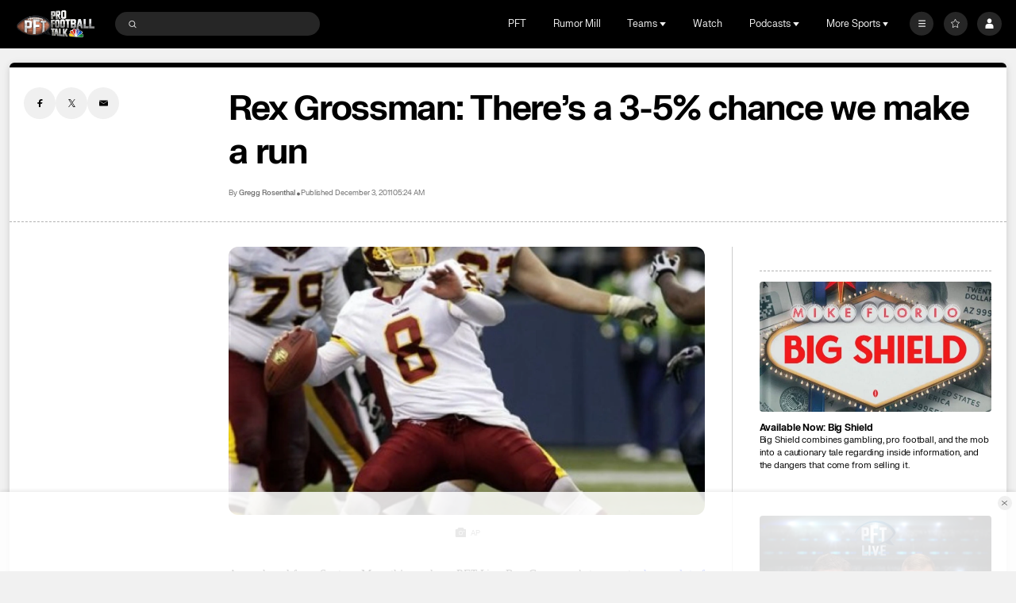

--- FILE ---
content_type: image/svg+xml
request_url: https://nbcsports.brightspotcdn.com/1e/d6/3d7dc1ed41c1869b4ca88cea8902/los-angeles-rams-primary.svg
body_size: 4569
content:
<svg width="100" height="100" viewBox="0 0 100 100" fill="none" xmlns="http://www.w3.org/2000/svg">
<path fill-rule="evenodd" clip-rule="evenodd" d="M79.0442 32.4109C68.436 21.986 51.9076 20.1266 39.174 27.9257C35.7315 30.1393 32.6503 33.1232 30.2071 36.528L30.1816 36.557H23.5383L11 64.4219H27.2656C29.6182 68.7289 33.1828 72.2802 37.534 74.652C45.8335 79.1362 55.974 78.7614 63.9068 73.6772C64.831 73.0898 65.2539 71.9769 64.9475 70.9385C64.6411 69.9002 63.6778 69.1818 62.5771 69.1709C62.3292 69.1717 62.0826 69.2077 61.8451 69.2777C60.2239 69.7562 58.54 69.9984 56.8472 69.9967C51.9753 70.0121 47.3284 67.9838 44.0752 64.4219H59.2649L61.8733 60.8522H71.998C71.998 60.8522 71.6904 61.6213 71.5212 61.9985L70.4332 64.4219H87.0037L87.357 63.1475C90.401 52.1792 87.2288 40.4499 79.0442 32.4109ZM50.3155 54.1943H40.0403V54.0901C40.0403 45.6237 47.0315 38.6453 55.9567 38.2047C56.2549 38.1889 56.5531 38.1822 56.8445 38.1822C58.4236 38.1804 59.9962 38.3804 61.5227 38.7772L50.3155 54.1943ZM73.4567 50.7592C73.3315 49.184 73.043 47.6255 72.5957 46.1078L69.2163 50.7592H73.4567Z" fill="white"/>
<path d="M56.2347 24.8587C50.5306 24.8519 44.9401 26.4247 40.1048 29.3966C43.1738 28.1619 46.459 27.5287 49.7755 27.5326C63.8316 27.5326 75.2296 38.6955 75.2954 52.486H65.7792L72.0249 43.8943C72.0249 43.8943 70.8348 41.2916 68.8859 39.5859C66.937 37.8802 64.5354 37.871 64.3313 37.8789L46.2994 62.6911H58.3623L60.9573 59.1215H74.4116C74.0774 60.3422 73.6486 61.536 73.1289 62.6925H85.6606C86.3734 60.1245 86.7351 57.4747 86.7351 54.8131C86.7337 38.2694 73.0792 24.8587 56.2347 24.8587Z" fill="#003594"/>
<path d="M49.8991 29.1433C49.7258 29.1433 49.5526 29.1433 49.3793 29.1433C41.9315 29.3042 35.3111 32.866 31.0291 38.2838C22.9769 49.3438 28.3428 62.6885 28.3428 62.6885C30.4985 67.1117 34.0073 70.7631 38.3789 73.1323C46.108 77.3089 55.5521 76.9599 62.9398 72.2247C63.2039 72.053 63.3266 71.7346 63.2443 71.4342C63.162 71.1338 62.8933 70.9187 62.5771 70.9003C62.5006 70.9005 62.4245 70.912 62.3515 70.9346C60.5651 71.4615 58.7097 71.7281 56.8445 71.7261C51.9115 71.7414 47.1694 69.8542 43.6387 66.4705C42.4726 65.3492 41.466 64.0783 40.6461 62.6924C39.5921 60.5434 38.8316 58.267 38.3842 55.9224C38.3178 55.3143 38.2847 54.7031 38.2848 54.0914C38.2848 44.6792 46.0886 36.9647 55.8721 36.4805C56.1945 36.4647 56.5208 36.4555 56.8486 36.4555C59.4162 36.4416 61.9614 36.9257 64.338 37.8802C67.431 39.1289 70.0985 41.2162 72.0289 43.8982C68.5757 35.1126 60.056 29.1433 49.8991 29.1433Z" fill="#FFD100"/>
<path d="M49.8991 29.1433C49.7258 29.1433 49.5525 29.1433 49.3793 29.1433C41.9315 29.3042 35.3111 32.866 31.0291 38.2838C30.0889 39.1822 20.3685 54.3606 31.5932 67.6446C33.4923 69.8703 35.7942 71.7318 38.3829 73.135C36.473 70.7746 35.0632 68.0628 34.2366 65.1593C34.2366 65.1593 32.9176 60.7467 33.6442 55.9251C35.2291 45.2398 44.5238 36.937 55.8613 36.4832C56.1837 36.4673 56.5101 36.4581 56.8378 36.4581C59.4054 36.4442 61.9506 36.9284 64.3272 37.8828C67.4203 39.1316 70.0877 41.2189 72.0181 43.9009C68.5756 35.1126 60.056 29.1433 49.8991 29.1433Z" fill="url(#paint0_linear_0_27288)"/>
<path d="M28.3469 62.6912C29.2126 64.4698 30.3033 66.1341 31.5933 67.6446C32.2661 66.626 33.1711 65.7751 34.2366 65.1593C34.01 64.3473 33.8306 63.5232 33.6993 62.6912H28.3469Z" fill="#FF8200"/>
<path d="M40.6394 62.6912H33.6993C33.8305 63.5232 34.0099 64.3473 34.2365 65.1593C36.9054 65.038 40.771 65.2635 43.6279 66.4706C42.4635 65.3482 41.4583 64.077 40.6394 62.6912Z" fill="#FFA300"/>
<path d="M74.413 59.1215C74.9959 56.9926 75.2903 54.7975 75.2887 52.5929V52.4861H72.6803C73.2813 54.6626 73.2515 56.9607 72.5944 59.1215H74.413Z" fill="#0C2340"/>
<path d="M64.3339 37.8801L60.1876 43.5789C60.3918 43.5684 60.5973 43.5631 60.8041 43.5631C64.1207 43.5598 67.2973 44.8756 69.6098 47.2106L72.0275 43.8916C70.0956 41.2115 67.4272 39.1265 64.3339 37.8801Z" fill="#0C2340"/>
<path d="M35.1446 38.2839L27.1904 55.9212H49.0314L45.8589 60.3048C44.8583 61.624 43.5312 62.6912 41.5084 62.6912H13.6998L24.6827 38.2866L35.1446 38.2839Z" fill="#003594"/>
<defs>
<linearGradient id="paint0_linear_0_27288" x1="26.2273" y1="73.1381" x2="72.0249" y2="73.1381" gradientUnits="userSpaceOnUse">
<stop stop-color="#FFA300"/>
<stop offset="0.05" stop-color="#FFA300" stop-opacity="0.98"/>
<stop offset="0.11" stop-color="#FFA300" stop-opacity="0.93"/>
<stop offset="0.17" stop-color="#FFA300" stop-opacity="0.84"/>
<stop offset="0.24" stop-color="#FFA300" stop-opacity="0.71"/>
<stop offset="0.31" stop-color="#FFA300" stop-opacity="0.54"/>
<stop offset="0.38" stop-color="#FFA300" stop-opacity="0.34"/>
<stop offset="0.45" stop-color="#FFA300" stop-opacity="0.11"/>
<stop offset="0.48" stop-color="#FFA300" stop-opacity="0.01"/>
</linearGradient>
</defs>
</svg>
